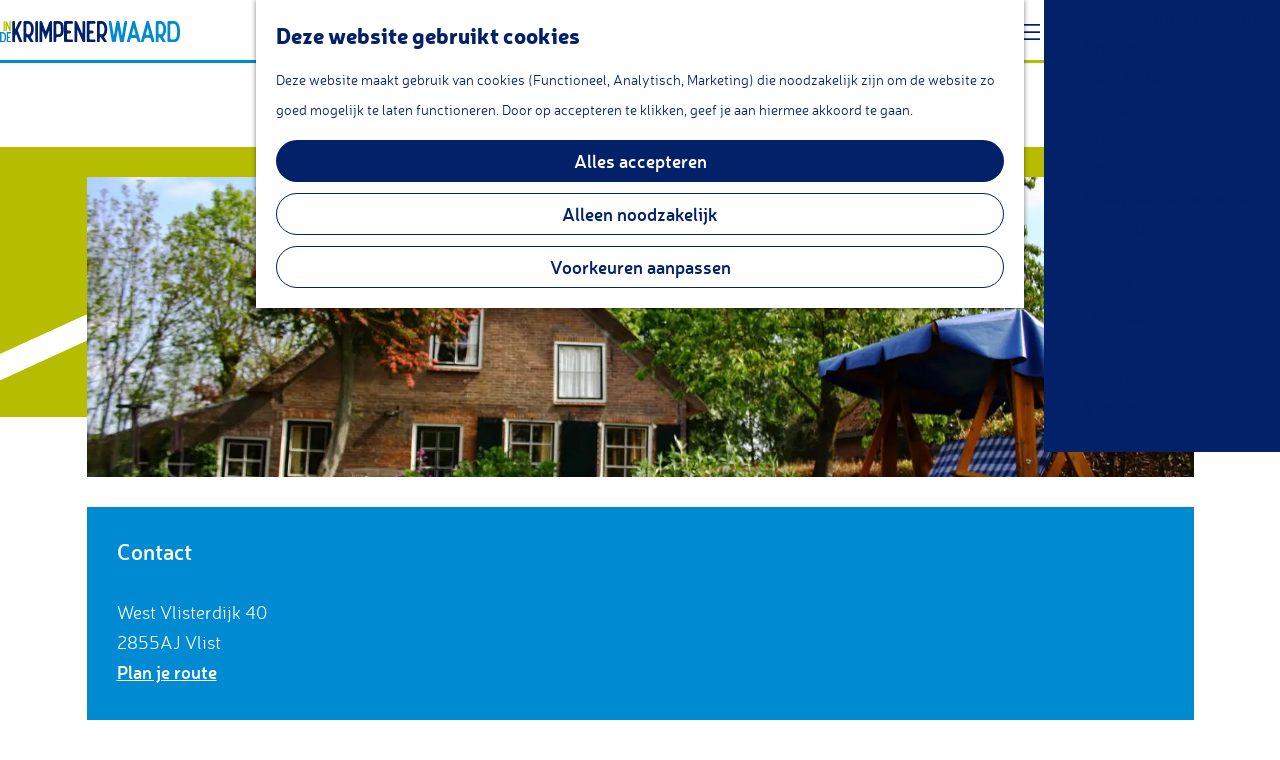

--- FILE ---
content_type: text/html; charset=UTF-8
request_url: https://www.indekrimpenerwaard.nl/cadeaubon/inleverpunten/610635217/b-b-droomgaerd
body_size: 8219
content:
<!DOCTYPE html>
<html lang="nl">
<head>
    <meta charset="utf-8">
    <meta http-equiv="X-UA-Compatible" content="IE=edge">
    <meta name="viewport" content="width=device-width, initial-scale=1.0">
    <meta name="theme-color" content="#b6bd00">
    <meta name="msvalidate.01" content="0165B6DFBFDC76DB95E5AD1E4C980388" />

    <title>
    B&amp;B Droomgaerd | In de Krimpenerwaard
    </title>

                                            <script>
                window.dataLayer = window.dataLayer || [];
                function gtag(){dataLayer.push(arguments);}

                gtag('consent', 'default', {
                    'ad_personalization': 'denied',
                    'ad_storage': 'denied',
                    'ad_user_data': 'denied',
                    'analytics_storage': 'denied',
                    'functionality_storage': 'denied',
                    'personalization_storage': 'denied',
                    'security_storage': 'granted',
                    'wait_for_update': 500
                });
                gtag('set', 'ads_data_redaction', true);
            </script>
                                    <!-- Google Tag Manager -->
            <script>(function(w,d,s,l,i){w[l]=w[l]||[];w[l].push(
                    {'gtm.start': new Date().getTime(),event:'gtm.js'}
                );var f=d.getElementsByTagName(s)[0],
                    j=d.createElement(s),dl=l!='dataLayer'?'&l='+l:'';j.async=true;j.src=
                    'https://www.googletagmanager.com/gtm.js?id='+i+dl;f.parentNode.insertBefore(j,f);
                })(window,document,'script','dataLayer','GTM-K6MX4LQ');
            </script>
            <!-- End Google Tag Manager -->
                                

                        <link rel="alternate" href="https://www.indekrimpenerwaard.nl/cadeaubon/inleverpunten/610635217/b-b-droomgaerd" hreflang="nl"/>
        
            

    <link rel="canonical" href="https://www.indekrimpenerwaard.nl/locaties/610635217/b-b-droomgaerd" />



            <meta name="description" content="Midden in het Groene Hart omgeven door uitgestrekte weilanden, rustieke dorpen en stadjes, bevindt zich onze gezellige (klein)kind vriendelijke B&amp;B. U kunt hier ontspannen en stijlvol overnachten in een authentieke en prachtig gelegen boerderij">
        
                                <meta property="og:title" content="B&amp;B Droomgaerd" />
                                <meta property="og:description" content="Midden in het Groene Hart omgeven door uitgestrekte weilanden, rustieke dorpen en stadjes, bevindt zich onze gezellige (klein)kind vriendelijke B&amp;B. U kunt hier ontspannen en stijlvol overnachten in een authentieke en prachtig gelegen boerderij" />
                                <meta property="og:url" content="https://www.indekrimpenerwaard.nl/locaties/610635217/b-b-droomgaerd" />
                                <meta property="og:type" content="website" />
                                                <meta property="og:image" content="https://assets.plaece.nl/thumb/LQ3cqiTgu2okLgwUMXSjwWlJsTZ61e6X453VKVwkvVY/resizing_type:fit/width:650/height:366/gravity:sm/aHR0cHM6Ly9hc3NldHMucGxhZWNlLm5sL29kcC1oZ2gvaW1hZ2UvZHJvb21nYWVyZF8xMTQyNzc5NDMzLmpwZWc.jpeg" />
                        

                                <meta name="twitter:card" content="summary" />
                                <meta name="twitter:title" content="B&amp;B Droomgaerd" />
                                <meta name="twitter:description" content="Midden in het Groene Hart omgeven door uitgestrekte weilanden, rustieke dorpen en stadjes, bevindt zich onze gezellige (klein)kind vriendelijke B&amp;B. U kunt hier ontspannen en stijlvol overnachten in een authentieke en prachtig gelegen boerderij" />
            






    
            <link rel="shortcut icon" href="/build/assets/favicon.f0d2148532c81254e2d2.ico" type="image/x-icon">
    <link rel="apple-touch-icon" href="/build/assets/apple-touch-icon.e1923b43fa0f32d84f28.png">


        <link href="//hello.myfonts.net/count/3a6c7e" rel="stylesheet">

            <link rel="stylesheet" href="/build/main.2d609851472ea885e352.css">
    <link rel="stylesheet" href="/build/main-print.d568fa8dca449db071dd.css" media="print">


        <script>
  var odpClientApi = 'https\u003A\/\/www.indekrimpenerwaard.nl\/_client\/odp\/api';
  var clientFavorites = 'https\u003A\/\/www.indekrimpenerwaard.nl\/_client\/favorite';
</script>

<script src="/build/runtime.d85e91efc5d4737dcef5.bundle.js" defer></script>
<script src="/build/main.580aa42f5ccea7b048a3.bundle.js" defer></script>


        
    <script src="https://cdnjs.cloudflare.com/ajax/libs/jquery/2.2.4/jquery.min.js" integrity="sha512-DUC8yqWf7ez3JD1jszxCWSVB0DMP78eOyBpMa5aJki1bIRARykviOuImIczkxlj1KhVSyS16w2FSQetkD4UU2w==" crossorigin="anonymous" referrerpolicy="no-referrer"></script>
</head>

<body class="body--theme-default " data-ga-value=610635217                                                     data-has-no-pageparts="true"
             data-instant-intensity="viewport" data-cookie-bundle-enabled="true">
                                                    <!-- Google Tag Manager (noscript) -->
            <noscript>
                <iframe src="https://www.googletagmanager.com/ns.html?id=GTM-K6MX4LQ"
                    height="0" width="0" style="display:none;visibility:hidden"></iframe>
            </noscript>
            <!-- End Google Tag Manager (noscript) -->
                        

                
        <header class="main-header navigation-is-closed">
        <a href="#main" class="header__skiplink">Ga naar inhoud</a>
        <div class="systembar">
            <div class="container-fluid">
                                    <a href="/contact"                             class="systembar__link">Contact</a>
                    |
                                    <a href="/en"  target="_blank"                             class="systembar__link">EN</a>
                    |
                                    <a href="/de"  target="_blank"                             class="systembar__link">DE</a>
                    |
                                    <a href="/fr"                             class="systembar__link">FR</a>
                    |
                                                                    <a href="/volledige-kaart" class="systembar__link">
                        <span class="icon-font icon-fill-marker2" aria-hidden="true"></span>
                        <span class="sr-only">Kaart</span>
                    </a>
                            </div>
        </div>
        <div class="container-fluid">
                                                                                <a href="/" class="main-header__logo">
            <img src="/build/assets/general/logo.0b01750881d2fb63f099.svg"
                    alt="In de Krimpenerwaard Logo"
                    class="main-header__logo__img">
            <span class="sr-only">Ga naar de homepage</span>
        </a>
    

            <div id="main-nav-wrapper" class="main-header__line main-header__menu-wrapper">
                                        <nav id="main-nav" class="main-header__nav main-nav" aria-label="Primair">
        <ul class="menu">
                                                                                            <li class="main-nav__parent-wrapper main-nav__parent-wrapper--has-children" data-a11y="close">
                                                        <a href="/kom-kijken" class="main-nav__link main-nav__link-parent main-nav__link--has-children      main-nav-parent-link__theme--default"
                aria-haspopup="true" aria-expanded="false"
                aria-controls="menu__children-21"                
                >
                            <span class="main-nav__link-title button-content--reset">Kom kijken</span>
                                                                                                                                    </a>
                                                                                    <ul id="menu__children-21" class="menu__children">
                                                                    <li class="main-nav__child-wrapper main-nav-child__theme--default">
                <a href="/kom-kijken/zilver" class="main-nav__link main-nav__link-child       main-nav-child-link__theme--default"
                                
                >
                            <span class="main-nav__link-title button-content--reset">Zilver</span>
                                                                                                                                    </a>
                                </li>
                                                                        <li class="main-nav__child-wrapper main-nav-child__theme--default">
                <a href="/kom-kijken/kaas" class="main-nav__link main-nav__link-child       main-nav-child-link__theme--default"
                                
                >
                            <span class="main-nav__link-title button-content--reset">Kaas</span>
                                                                                                                                    </a>
                                </li>
                                                                        <li class="main-nav__child-wrapper main-nav-child__theme--default">
                <a href="/kom-kijken/winkelen" class="main-nav__link main-nav__link-child       main-nav-child-link__theme--default"
                                
                >
                            <span class="main-nav__link-title button-content--reset">Winkelen</span>
                                                                                                                                    </a>
                                </li>
                                                                        <li class="main-nav__child-wrapper main-nav-child__theme--default">
                <a href="/kom-kijken/natuur" class="main-nav__link main-nav__link-child       main-nav-child-link__theme--default"
                                
                >
                            <span class="main-nav__link-title button-content--reset">Natuur</span>
                                                                                                                                    </a>
                                </li>
                                                                        <li class="main-nav__child-wrapper main-nav-child__theme--default">
                <a href="/kom-kijken/kunst-cultuur" class="main-nav__link main-nav__link-child       main-nav-child-link__theme--default"
                                
                >
                            <span class="main-nav__link-title button-content--reset">Kunst &amp; Cultuur</span>
                                                                                                                                    </a>
                                </li>
                                                                        <li class="main-nav__child-wrapper main-nav-child__theme--default">
                <a href="/kom-kijken/sport-actief" class="main-nav__link main-nav__link-child       main-nav-child-link__theme--default"
                                
                >
                            <span class="main-nav__link-title button-content--reset">Sport &amp; Actief</span>
                                                                                                                                    </a>
                                </li>
                                                                        <li class="main-nav__child-wrapper main-nav-child__theme--default">
                <a href="/kom-kijken/voor-kinderen" class="main-nav__link main-nav__link-child       main-nav-child-link__theme--default"
                                
                >
                            <span class="main-nav__link-title button-content--reset">Voor Kids</span>
                                                                                                                                    </a>
                                </li>
                                                                        <li class="main-nav__child-wrapper main-nav-child__theme--default">
                <a href="/kom-kijken/workshops" class="main-nav__link main-nav__link-child       main-nav-child-link__theme--default"
                                
                >
                            <span class="main-nav__link-title button-content--reset">Workshops</span>
                                                                                                                                    </a>
                                </li>
                                                                        <li class="main-nav__child-wrapper main-nav-child__theme--default">
                <a href="/kom-kijken/voor-groepen" class="main-nav__link main-nav__link-child       main-nav-child-link__theme--default"
                                
                >
                            <span class="main-nav__link-title button-content--reset">Voor Groepen</span>
                                                                                                                                    </a>
                                </li>
                                                                        <li class="main-nav__child-wrapper main-nav-child__theme--default">
                <a href="/kom-kijken/indooractiviteiten" class="main-nav__link main-nav__link-child       main-nav-child-link__theme--default"
                                
                >
                            <span class="main-nav__link-title button-content--reset">Indooractiviteiten</span>
                                                                                                                                    </a>
                                </li>
                                                </ul>
                                            </li>
                                    <li class="main-nav__parent-wrapper main-nav__parent-wrapper--has-children" data-a11y="close">
                                                        <a href="/kom-proeven" class="main-nav__link main-nav__link-parent main-nav__link--has-children      main-nav-parent-link__theme--default"
                aria-haspopup="true" aria-expanded="false"
                aria-controls="menu__children-23"                
                >
                            <span class="main-nav__link-title button-content--reset">Kom proeven</span>
                                                                                                                                    </a>
                                                                                    <ul id="menu__children-23" class="menu__children">
                                                                    <li class="main-nav__child-wrapper main-nav-child__theme--default">
                <a href="/kom-proeven/lunchroom-coffeecorner" class="main-nav__link main-nav__link-child       main-nav-child-link__theme--default"
                                
                >
                            <span class="main-nav__link-title button-content--reset">Lunchroom/coffeecorner</span>
                                                                                                                                    </a>
                                </li>
                                                                        <li class="main-nav__child-wrapper main-nav-child__theme--default">
                <a href="/kom-proeven/snacks" class="main-nav__link main-nav__link-child       main-nav-child-link__theme--default"
                                
                >
                            <span class="main-nav__link-title button-content--reset">Snacks</span>
                                                                                                                                    </a>
                                </li>
                                                                        <li class="main-nav__child-wrapper main-nav-child__theme--default">
                <a href="/kom-proeven/cafe-bar" class="main-nav__link main-nav__link-child       main-nav-child-link__theme--default"
                                
                >
                            <span class="main-nav__link-title button-content--reset">Cafe &amp; Bar</span>
                                                                                                                                    </a>
                                </li>
                                                                        <li class="main-nav__child-wrapper main-nav-child__theme--default">
                <a href="/kom-proeven/alle-restaurants" class="main-nav__link main-nav__link-child       main-nav-child-link__theme--default"
                                
                >
                            <span class="main-nav__link-title button-content--reset">Restaurants</span>
                                                                                                                                    </a>
                                </li>
                                                                        <li class="main-nav__child-wrapper main-nav-child__theme--default">
                <a href="/kom-proeven/theetuin" class="main-nav__link main-nav__link-child       main-nav-child-link__theme--default"
                                
                >
                            <span class="main-nav__link-title button-content--reset">Theetuin</span>
                                                                                                                                    </a>
                                </li>
                                                                        <li class="main-nav__child-wrapper main-nav-child__theme--default">
                <a href="/kom-proeven/ijs" class="main-nav__link main-nav__link-child       main-nav-child-link__theme--default"
                                
                >
                            <span class="main-nav__link-title button-content--reset">IJs</span>
                                                                                                                                    </a>
                                </li>
                                                                        <li class="main-nav__child-wrapper main-nav-child__theme--default">
                <a href="/kom-proeven/groepsarrangementen" class="main-nav__link main-nav__link-child       main-nav-child-link__theme--default"
                                
                >
                            <span class="main-nav__link-title button-content--reset">Groepsarrangementen</span>
                                                                                                                                    </a>
                                </li>
                                                                        <li class="main-nav__child-wrapper main-nav-child__theme--default">
                <a href="/kom-proeven/streekproducten" class="main-nav__link main-nav__link-child       main-nav-child-link__theme--default"
                                
                >
                            <span class="main-nav__link-title button-content--reset">Streekproducten</span>
                                                                                                                                    </a>
                                </li>
                                                </ul>
                                            </li>
                                    <li class="main-nav__parent-wrapper main-nav__parent-wrapper--has-children" data-a11y="close">
                                                        <a href="/kom-doen" class="main-nav__link main-nav__link-parent main-nav__link--has-children      main-nav-parent-link__theme--default"
                aria-haspopup="true" aria-expanded="false"
                aria-controls="menu__children-24"                
                >
                            <span class="main-nav__link-title button-content--reset">Kom doen</span>
                                                                                                                                    </a>
                                                                                    <ul id="menu__children-24" class="menu__children">
                                                                    <li class="main-nav__child-wrapper main-nav-child__theme--default">
                <a href="/kom-doen/verblijven" class="main-nav__link main-nav__link-child       main-nav-child-link__theme--default"
                                
                >
                            <span class="main-nav__link-title button-content--reset">Overnachten</span>
                                                                                                                                    </a>
                                </li>
                                                                        <li class="main-nav__child-wrapper main-nav-child__theme--default">
                <a href="/kom-doen/fietsen" class="main-nav__link main-nav__link-child       main-nav-child-link__theme--default"
                                
                >
                            <span class="main-nav__link-title button-content--reset">Fietsen</span>
                                                                                                                                    </a>
                                </li>
                                                                        <li class="main-nav__child-wrapper main-nav-child__theme--default">
                <a href="/kom-doen/wandelen" class="main-nav__link main-nav__link-child       main-nav-child-link__theme--default"
                                
                >
                            <span class="main-nav__link-title button-content--reset">Wandelen</span>
                                                                                                                                    </a>
                                </li>
                                                                        <li class="main-nav__child-wrapper main-nav-child__theme--default">
                <a href="/kom-doen/vissen" class="main-nav__link main-nav__link-child       main-nav-child-link__theme--default"
                                
                >
                            <span class="main-nav__link-title button-content--reset">Vissen</span>
                                                                                                                                    </a>
                                </li>
                                                </ul>
                                            </li>
                                                </ul>
    </nav>
    <div class="main-nav__overlay"></div>


                                <ul class="handles">
                                                                            <li class="handles__item handles__item--search">
                    <a href="/zoeken" class="handles__link " >
                        <span class="handles__icon icon-font icon-fill-magnifyglass" aria-hidden="true"></span>
                        <span class="handles__name">Zoeken</span>
                    </a>
                </li>
                    
                                            <li class="handles__item handles__item--navigation">
                <button class="handles__link handles__link--menu" aria-haspopup="dialog" aria-controls="main-nav"
                        aria-expanded="false">
                    <span class="handles__icon icon-font icon-fill-menu" title="Menu"
                            aria-hidden="true"></span>
                    <span class="handles__name">Menu</span>
                </button>
            </li>
        
                </ul>
            </div>
        </div>
    </header>

    
        <main id="main">

        
                
            

    <div class="odp-detail-container odp-detail-container--stretch-full odp-detail-container--stretch-full--location">
        <script type="application/ld+json">{
    "@context": "http://schema.org",
    "name": "B&B Droomgaerd",
    "description": "Midden in het Groene Hart omgeven door uitgestrekte weilanden, rustieke dorpen en stadjes, bevindt zich onze gezellige (klein)kind vriendelijke B&B. U kunt hier ontspannen en stijlvol overnachten in een authentieke en prachtig gelegen boerderij",
    "image": "https://assets.plaece.nl/odp-hgh/image/droomgaerd_1142779433.jpeg",
    "@type": "Place",
    "address": {
        "@type": "PostalAddress",
        "addressCountry": "NL",
        "postalCode": "2855AJ",
        "streetAddress": "West Vlisterdijk 40",
        "addressLocality": "Vlist"
    },
    "geo": {
        "latitude": 51.979662,
        "longitude": 4.815571,
        "@type": "GeoCoordinates"
    }
}</script>
                        <script>
          window.dataLayer = window.dataLayer || [];
          window.dataLayer.push({"categories":["bed-and-breakfast"],"city":"Vlist"});
        </script>
    

        
                    <div class="item-details general-content ">
                                    

                    

        <div class="item-details__item-details-body item-details__location-details-body">
                <h1 class="item__title">B&amp;B Droomgaerd</h1>

                                                <div class="item__full-width-header item-header--has-files location-header-has-files   ">
                    <span class="anchor" id="item-details__media"></span>
                                                                                                                                                                                                                                                                <picture class="img__wrapper img--theme-default item-detail__location-header item-detail__header "
                    >
                                                                                                                                                                        <source type="image/webp"
                                        srcset="https://assets.plaece.nl/thumb/D1QmBoD2ZCSsuTQQxqqTYDgjjtu3Firek3T4iTEoSIo/resizing_type:fit/width:960/height:0/gravity:sm/enlarge:0/aHR0cHM6Ly9hc3NldHMucGxhZWNlLm5sL29kcC1oZ2gvaW1hZ2UvZHJvb21nYWVyZF8xMTQyNzc5NDMzLmpwZWc.webp" media="(max-width: 500px)">
                                                                            <source srcset="https://assets.plaece.nl/thumb/7x6Ly5NqAtFE3Gxji0rLX8QdwPRstcSnvaIjXxLs1x0/resizing_type:fit/width:960/height:0/gravity:sm/enlarge:0/aHR0cHM6Ly9hc3NldHMucGxhZWNlLm5sL29kcC1oZ2gvaW1hZ2UvZHJvb21nYWVyZF8xMTQyNzc5NDMzLmpwZWc.jpeg" media="(max-width: 500px)">
                                                                                                                                                        <source type="image/webp"
                                        srcset="https://assets.plaece.nl/thumb/1V6tYYnFWrfWDUBZlsnV8EAPnIW8H39s0Wz1eNu7a-s/resizing_type:fit/width:1280/height:0/gravity:sm/enlarge:0/aHR0cHM6Ly9hc3NldHMucGxhZWNlLm5sL29kcC1oZ2gvaW1hZ2UvZHJvb21nYWVyZF8xMTQyNzc5NDMzLmpwZWc.webp" media="(max-width: 1079px)">
                                                                            <source srcset="https://assets.plaece.nl/thumb/IrgDIGVziHPOrnqqxYMMDV976LlQnXrzDiNOQb7elMA/resizing_type:fit/width:1280/height:0/gravity:sm/enlarge:0/aHR0cHM6Ly9hc3NldHMucGxhZWNlLm5sL29kcC1oZ2gvaW1hZ2UvZHJvb21nYWVyZF8xMTQyNzc5NDMzLmpwZWc.jpeg" media="(max-width: 1079px)">
                                                                                                                                                        <source type="image/webp"
                                        srcset="https://assets.plaece.nl/thumb/1KVgsvS-UTKmhDds_aYHJlUoOw4dqVRpvQnFP-KWv9s/resizing_type:fit/width:1580/height:0/gravity:sm/enlarge:0/aHR0cHM6Ly9hc3NldHMucGxhZWNlLm5sL29kcC1oZ2gvaW1hZ2UvZHJvb21nYWVyZF8xMTQyNzc5NDMzLmpwZWc.webp" media="(max-width: 1650px)">
                                                                            <source srcset="https://assets.plaece.nl/thumb/rKwV-aacicUWAUXND1vB6QEv71F1HN16NU9Szpc7-SY/resizing_type:fit/width:1580/height:0/gravity:sm/enlarge:0/aHR0cHM6Ly9hc3NldHMucGxhZWNlLm5sL29kcC1oZ2gvaW1hZ2UvZHJvb21nYWVyZF8xMTQyNzc5NDMzLmpwZWc.jpeg" media="(max-width: 1650px)">
                                                                                                                                                        <source type="image/webp"
                                        srcset="https://assets.plaece.nl/thumb/LZdv1f2Zj7iCoj4PwxADO5AoWJAY71YRo9wBXqBVOcM/resizing_type:fit/width:1900/height:0/gravity:sm/enlarge:0/aHR0cHM6Ly9hc3NldHMucGxhZWNlLm5sL29kcC1oZ2gvaW1hZ2UvZHJvb21nYWVyZF8xMTQyNzc5NDMzLmpwZWc.webp">
                                                                            <source srcset="https://assets.plaece.nl/thumb/EkunohhX3wBtWAwE4nTpRIUfz-_US_i4EbUPbE9AvP4/resizing_type:fit/width:1900/height:0/gravity:sm/enlarge:0/aHR0cHM6Ly9hc3NldHMucGxhZWNlLm5sL29kcC1oZ2gvaW1hZ2UvZHJvb21nYWVyZF8xMTQyNzc5NDMzLmpwZWc.jpeg">
                                                    <img src="https://assets.plaece.nl/thumb/7x6Ly5NqAtFE3Gxji0rLX8QdwPRstcSnvaIjXxLs1x0/resizing_type:fit/width:960/height:0/gravity:sm/enlarge:0/aHR0cHM6Ly9hc3NldHMucGxhZWNlLm5sL29kcC1oZ2gvaW1hZ2UvZHJvb21nYWVyZF8xMTQyNzc5NDMzLmpwZWc.jpeg"
                        class="img__main "
                        alt="" 
                        >
            </picture>
                                                            </div>

                                        <div class="odp-contact-information--container item-details__block">
                            <span class="anchor" id="item-details__contact-information"></span>
                                        <div class="odp-contact-information">
                                            <h2 class="odp-contact-information__header">Contact</h2>
                                                                                            <div class="odp-contact-information__column">
                                        <address class="odp-contact-information__address">
                                                                                                            
                
                                                        West Vlisterdijk 40<br/>
                                                        2855AJ Vlist
                                    
    </address>

                                            <a                             href="https://www.google.com/maps/dir/?api=1&amp;destination=51.979662%2C4.815571"
                                                class="odp-contact-information__route__link"
                                                data-ga-category="item-generic"
                                                data-ga-action="generic-route"
                                                target="_blank"
                    >                Plan je route
                <span class="sr-only">naar B&amp;B Droomgaerd</span>
                <br/>
            </a>                        
    
                            </div>
                                                                                        <div class="odp-contact-information__column">
                                <ul class="list--reset odp-contact-information__contact-options">
                                                                            <li class="list-item--reset contact-options__option contact-options__option--route">
            <a                             href="https://www.google.com/maps/dir/?api=1&amp;destination=51.979662%2C4.815571"
                                                class="contact-options__link"
                                                data-ga-category="item-generic"
                                                data-ga-action="generic-route"
                    >                    <span class="contact-information__icon contact-options__icon icon-font icon-fill-gps"
                          aria-hidden="true"></span>
                                            <span class="contact-options__short-label">Route</span>
                        <span class="contact-options__long-label">Plan je route</span>
                                                                <span class="sr-only">naar B&amp;B Droomgaerd</span>
                                    </a>        </li>
    
                                                                                                            <li class="list-item--reset contact-options__option contact-options__option--email">
            <a                             href="mailto:droom@droomgaerd.nl"
                                                class="contact-options__link"
                                                data-ga-category="item-generic"
                                                data-ga-action="generic-email"
                    >                    <span class="contact-information__icon contact-options__icon icon-font icon-fill-envelope"
                          aria-hidden="true"></span>
                                            <span class="contact-options__short-label">E-mail</span>
                        <span class="contact-options__long-label">Stuur een e-mail</span>
                                                                <span class="sr-only">naar B&amp;B Droomgaerd</span>
                                    </a>        </li>
    
                                                                                                                                                    <li class="list-item--reset contact-options__option contact-options__option--url">
            <a                             href="http://www.droomgaerd.nl"
                                                class="contact-options__link"
                                                data-ga-category="item-generic"
                                                data-ga-action="generic-url-external"
                    >                    <span class="contact-information__icon contact-options__icon icon-font icon-fill-monitor"
                          aria-hidden="true"></span>
                                            <span class="contact-options__short-label">Website</span>
                        <span class="contact-options__long-label">Bezoek de website</span>
                                                                <span class="sr-only">van B&amp;B Droomgaerd</span>
                                    </a>        </li>
    
                        </ul>

                                                    
                        </div>
                                                                        
                                    
                                    </div>
                    </div>
    
                    
                                            <div class="item-details__long-description-wrapper item-details__block" data-class-toggle-container="item-details__long-description-wrapper--show-more" >
                <span class="anchor" id="item-details__description"></span>

            <div class="item-details__long-description" data-class-toggle-target="item-details__long-description-wrapper--show-more">
                                    <div id="item-short-description" class="item-details__long-description__short">
                        <p>Midden in het Groene Hart omgeven door uitgestrekte weilanden, rustieke dorpen en stadjes, bevindt zich onze gezellige (klein)kind vriendelijke B&amp;B. U kunt hier ontspannen en stijlvol overnachten in een authentieke en prachtig gelegen boerderij.</p>
<p>Wij bieden een slaapplaats aan voor vier personen in het Voorhuis. Het Voorhuis bestaat uit twee slaapkamers, een volledige woonkamer en eigen toilet en douchegelegenheid. Gebruik van de aangrenzende keuken bestaat tot de mogelijkheden.</p>
<p>Buiten zijn er boerderijdieren, schommels, een zandbak en nog veel meer om te ontdekken. Misschien zijn er wel babygeitjes als u komt logeren!</p>
<p>Als u overdag lekker van de frisse buitenlucht wilt genieten dan hebben wij voor u vier fietsen, een kano en een roeiboot ter beschikking. Er liggen verschillende wandel- en fietsroutes voor u klaar om het mooie Groene hart te ontdekken.</p>
<p>De kosten&hellip;</p>
                    </div>
                            </div>
                                                <button class="truncation-text__read-more-button truncation-text__read-more button--reset button--link" aria-controls="item-short-description item-long-description" aria-expanded="false"
                            data-class-toggle-source="item-details__long-description-wrapper--show-more">Lees verder
                        <span class="button-content--reset icon-font icon-fill-chevron-down" aria-hidden="true"></span>
                    </button>
                    <div id="item-long-description" class="item-details__long-description__full"><p>Midden in het Groene Hart omgeven door uitgestrekte weilanden, rustieke dorpen en stadjes, bevindt zich onze gezellige (klein)kind vriendelijke B&amp;B. U kunt hier ontspannen en stijlvol overnachten in een authentieke en prachtig gelegen boerderij.</p>
<p>Wij bieden een slaapplaats aan voor vier personen in het Voorhuis. Het Voorhuis bestaat uit twee slaapkamers, een volledige woonkamer en eigen toilet en douchegelegenheid. Gebruik van de aangrenzende keuken bestaat tot de mogelijkheden.</p>
<p>Buiten zijn er boerderijdieren, schommels, een zandbak en nog veel meer om te ontdekken. Misschien zijn er wel babygeitjes als u komt logeren!</p>
<p>Als u overdag lekker van de frisse buitenlucht wilt genieten dan hebben wij voor u vier fietsen, een kano en een roeiboot ter beschikking. Er liggen verschillende wandel- en fietsroutes voor u klaar om het mooie Groene hart te ontdekken.</p>
<p>De kosten voor een overnachting bij ons bedragen 80,00 euro voor een persoon en voor de tweede derde en of vierde persoon rekenen we 40.00 euro extra. Kinderen tot 12 jaar overnachten bij ons voor 30 euro. Huisdieren zijn welkom voor 10 euro/nacht. In de prijs is het ontbijt inbegrepen evenals de toeristenbelasting, BTW, schoonmaakkosten, het gebruik van onze fietsen, kano en roeiboot en twee supboards.<br><br></p>
<p>Voor verdere informatie kunt u terecht op <a href="http://www.droomgaerd.nl">www.droomgaerd.nl</a> of bellen met  Bote (06-50270963) of Kirsten (06-51099176) of een email sturen naar Droom@Droomgaerd.nl</p></div>
                    <button class="truncation-text__read-more-button truncation-text__read-less button--reset button--link" aria-controls="item-short-description item-long-description" aria-expanded="true"
                            data-class-toggle-source="item-details__long-description-wrapper--show-more">Lees minder<span class="button-content--reset icon-font icon-fill-chevron-up" aria-hidden="true"></span></button>
                                    </div>
    
                        
                        
                    
                    
            <div  data-controller="live" data-live-name-value="RelatedItems" data-live-url-value="/nl/_components/RelatedItems" id="live-3441648223-0" data-live-props-value="{&quot;tabs&quot;:[],&quot;item&quot;:&quot;{\&quot;id\&quot;:29015,\&quot;locale\&quot;:\&quot;nl\&quot;,\&quot;tags\&quot;:[],\&quot;markers\&quot;:[\&quot;cadeaubon\&quot;],\&quot;categories\&quot;:[{\&quot;id\&quot;:10609}],\&quot;coordinate\&quot;:{\&quot;latitude\&quot;:51.979662,\&quot;longitude\&quot;:4.815571},\&quot;features\&quot;:{},\&quot;type\&quot;:\&quot;location\&quot;}&quot;,&quot;activeConfig&quot;:null,&quot;onlyDisplayTypes&quot;:[],&quot;@attributes&quot;:{&quot;id&quot;:&quot;live-3441648223-0&quot;},&quot;@checksum&quot;:&quot;nntqfq8DrsaxOObFR22yBY8OS2yu+T6NGYAyT0hQfrc=&quot;}"
            data-action="live:appear->live#$render" loading="lazy"
    >
                                                </div>

                
                                                    

                                             <section class="item-map-wrapper item-map item__othermedia-wrapper" aria-label="Kaart">
                            <span class="anchor" id="item-details__map"></span>
                                                            <h2 class="item-details__heading item-details__heading-map">Locatie</h2>
                                                        <script src="https://itemwidgetmap.plaece.nl/map.js?apiUrl=https://paspoort.groenehart.nl/api/1.3"></script>
                <div id="item-map" class="item__map "></div>
                                                                                                            <script>
                                                                                                                            var ODPitemMap = new ODP.map('item-map', {"startZoom":14,"minZoom":2,"maxZoom":18,"center":[51.979662,4.815571],"attribution":"Powered by Esri | Esri, HERE, Garmin, USGS, Intermap, INCREMENT P, NRCAN, Esri Japan, METI, Esri China (Hong Kong), NOSTRA, \u00a9 OpenStreetMap contributors, and the GIS User Community","fullscreenControl":true,"tilesUrl":"https:\/\/server.arcgisonline.com\/ArcGIS\/rest\/services\/World_Street_Map\/MapServer\/tile\/{z}\/{y}\/{x}","locateControl":[]});
                                            </script>
                    <template data-odp-map="ODPitemMap" data-lat="51.979662" data-long="4.815571" data-marker='{&quot;icon&quot;:null,&quot;iconColor&quot;:&quot;white&quot;,&quot;markerColor&quot;:&quot;royalblue&quot;,&quot;resolveIcon&quot;:true,&quot;resolveColor&quot;:true,&quot;text&quot;:&quot;&lt;span class=\&quot;sr-only\&quot;&gt;B&amp;B Droomgaerd&lt;\/span&gt;&quot;}'></template>
                                    </section>
            

                            
    
                <p class="back_link-wrapper">
        <a class="btn btn-back" href="javascript:history.back();">
            <span class="btn-back__icon icon-font icon-fill-chevron-left" aria-hidden="true"></span>
            Terug
        </a>
    </p>

        </div>
    </div>

                    </div>

    </main>

                
<footer class="footer">
    <div class="footer__top">
        <img class="footer__top-element" src="/build/assets/general/slagenlandschap.86cc310b1d28c9c3965c.svg" loading="lazy">
    </div>
        <section class="main-footer">
        <div class="container-fluid">
            <div class="footer__column footer__column--first">
                <h5 class="footer-nav__title">Meer Krimpenerwaard</h5>
                                    <a href="/over-de-krimpenerwaard"                             class="footer-nav__link">Over de Krimpenerwaard</a>
                                    <a href="/proef-de-krimpenerwaard"                             class="footer-nav__link">Proef de Krimpenerwaard</a>
                                    <a href="/agenda"  target="_blank"                             class="footer-nav__link">Evenementen in de Krimpenerwaard</a>
                                    <a href="/plan-je-bezoek/overnachten/alle-plekken-om-te-slapen"  target="_blank"                             class="footer-nav__link">Overnachten in de Krimpenerwaard</a>
                                    <a href="/kom-kijken/winkelen"  target="_blank"                             class="footer-nav__link">Winkelen in de Krimpenerwaard</a>
                                    <a href="/blijfeenswatlanger"                             class="footer-nav__link">Blijf eens wat langer</a>
                                                                                                                                                                                                                                                                                                                                    
                                    <div class="social">
                                                                                                                                                        <a class="social__link" href="https://www.facebook.com/IndeKrimpenerwaard"
                                                                                data-social="facebook"
                                        data-ga-category="social-media"
                                        data-ga-action="social-facebook">
                                                                            <span class="social__icon icon-font icon-fill-facebook"
                                                aria-hidden="true"></span>
                                                                                                                <span class="social__name">Facebook</span>
                                                                    </a>
                                                                                                                                                                                                            <a class="social__link" href="https://www.instagram.com/indekrimpenerwaard/"
                                                                                data-social="instagram"
                                        data-ga-category="social-media"
                                        data-ga-action="social-instagram">
                                                                            <span class="social__icon icon-font icon-fill-instagram"
                                                aria-hidden="true"></span>
                                                                                                                <span class="social__name">Instagram</span>
                                                                    </a>
                                                                                        </div>
                        
                            </div>
            <div class="footer__column footer__column--second">
                <h5 class="footer-nav__title">Meer Schoonhoven</h5>
                                    <a href="/schoonhoven"                             class="footer-nav__link">Zilverstad Schoonhoven</a>
                                    <a href="https://www.indekrimpenerwaard.nl/agenda?calendar_range=&amp;area%5B%5D=61&amp;search=&amp;sort=calendar&amp;order=desc"                             class="footer-nav__link">UITagenda Schoonhoven</a>
                                    <a href="https://www.indekrimpenerwaard.nl/schoonhoven/zilver"                             class="footer-nav__link">Kom alles te weten over zilver</a>
                                    <a href="https://www.indekrimpenerwaard.nl/schoonhoven/evenementen"  target="_blank"                             class="footer-nav__link">Evenementen in Schoonhoven</a>
                                    <a href="https://www.indekrimpenerwaard.nl/schoonhoven/overnachten"                             class="footer-nav__link">Overnachten in Schoonhoven</a>
                                    <a href="/schoonhoven/zilverstad-guide"  target="_blank"                             class="footer-nav__link">Bekijk de Zilverstad Guide</a>
                                    <a href="https://laposta.nl/f/sssrxjdohqgs"  target="_blank"                             class="footer-nav__link">Schrijf je in voor de nieuwsbrief</a>
                                
                                                                                                                                                                                                                                                                                                    
                                    <div class="social">
                                                                                                                                                        <a class="social__link" href="https://www.facebook.com/schoonhovenzilverstad"
                                        target="_blank" rel="noopener"                                        data-social="facebook"
                                        data-ga-category="social-media"
                                        data-ga-action="social-facebook">
                                                                            <span class="social__icon icon-font icon-fill-facebook"
                                                aria-hidden="true"></span>
                                                                                                                <span class="social__name">Facebook</span>
                                                                    </a>
                                                                                                                                                                                                            <a class="social__link" href="https://www.instagram.com/schoonhoven_zilverstad/"
                                        target="_blank" rel="noopener"                                        data-social="instagram"
                                        data-ga-category="social-media"
                                        data-ga-action="social-instagram">
                                                                            <span class="social__icon icon-font icon-fill-instagram"
                                                aria-hidden="true"></span>
                                                                                                                <span class="social__name">Instagram</span>
                                                                    </a>
                                                                                        </div>
                        
                            </div>

                            <div class="footer__column footer__column--third">
                    <h5 class="footer-nav__title">Plan je bezoek</h5>
                                            <a href="/plan-je-bezoek/naar-de-krimpenerwaard"                                 class="footer-nav__link">Naar de Krimpenerwaard</a>
                                            <a href="https://www.indekrimpenerwaard.nl/schoonhoven/naar-schoonhoven"                                 class="footer-nav__link">Naar de Zilverstad</a>
                                            <a href="/over-ons-contact"                                 class="footer-nav__link">Over ons &amp; contact</a>
                                            <a href="https://www.indekrimpenerwaard.nl/evenement"  target="_blank"                                 class="footer-nav__link">Evenement aanmelden</a>
                                    </div>
                                                    <div class="footer__column--voucher">
                    <a href="/cadeaubon" title="Geef een unieke Krimpenerwaard cadeaubon kado" class="footer__voucher-cta">
                    </a>
                    <img src="/build/assets/general/cadeaubon.ebbc0f8f65cab03d13db.png" alt="Geef een unieke Krimpenerwaard cadeaubon kado"
                            class="footer__voucher" loading="lazy">
                    <div class="footer__voucher-content">
                        <p class="footer__voucher-title">Bestel hier</p>
                        <p class="footer__voucher-subtitle">Krimpenerwaard Cadeaubon</p>
                    </div>
                </div>
                    </div>
    </section>

        <section class="sub-footer">
        <div class="container-fluid">
            &copy; 2026 In de Krimpenerwaard
                                                                    &nbsp; | &nbsp;
                            <button data-modal-ajax="/cookievoorkeuren" aria-haspopup="dialog"
                        class="sub-footer__info__link button--reset button--link">Cookievoorkeuren</button>
                        
            

                            &nbsp; | &nbsp;
                <a href="/cookies"                         class="disclaimer__link">Cookies</a>
                            &nbsp; | &nbsp;
                <a href="/privacy-statement"                         class="disclaimer__link">Privacy Statement</a>
            
                            

        </div>
    </section>
</footer>

    
        <div id="modal-spinner" class="modal-spinner spinner" style="display: none;"></div>

<dialog id="modal" class="modal">
    <button type="reset" class="modal-close" data-modal-close>
        <span class="button-content--reset icon-font icon-fill-close-large" title="Sluiten" aria-hidden="true"></span>
        <span class="sr-only">Sluiten</span>
    </button>
    <button type="reset" class="modal-close-underlay" aria-hidden="true" tabindex="-1" data-modal-close></button>
    <div id="modal-container" class="modal-container">

    </div>
</dialog>


                
                                        <dialog class="cookie-message__wrapper cookie-message__wrapper--full"
                    data-cookie-bar data-cookie-version="0" data-a11y="focusarray">
                <div class="cookie-message__scroll-container">
                                                                                                                    <h3 class="cookie-message__title">Deze website gebruikt cookies</h3>
                                                                                        <p class="cookie-message__text">
                                                        Deze website maakt gebruik van cookies (Functioneel, Analytisch, Marketing) die noodzakelijk zijn om de website zo goed mogelijk te laten functioneren. Door op accepteren te klikken, geef je aan hiermee akkoord te gaan.
                        </p>
                                    </div>
                                    <div class="cookie-message__button-wrapper">
                        <button class="btn cookie-message__button--accept-all" type="button"
                                data-ga-category="cookie"
                                data-ga-non-interaction
                                data-cookie-accept-all="functional,analytical,marketing"
                                data-cookie-consent-types="functionality_storage,analytics_storage,ad_personalization,ad_storage,ad_user_data,personalization_storage">
                            Alles accepteren
                        </button>
                        <button class="btn--outline cookie-message__button--accept-necessary"
                                type="button"
                                data-ga-category="cookie"
                                data-ga-non-interaction
                                data-cookie-accept-all="functional"
                                data-cookie-consent-types="functionality_storage">
                            Alleen noodzakelijk
                        </button>
                                                                            <button class="btn--outline cookie-message__button--accept-manual"
                                    data-modal-ajax="https://www.indekrimpenerwaard.nl/cookievoorkeuren"
                                    aria-haspopup="dialog"
                                    data-ga-category="cookie"
                                    data-ga-non-interaction>
                                Voorkeuren aanpassen</button>
                                            </div>
                                            </dialog>
            
    </body>
</html>
